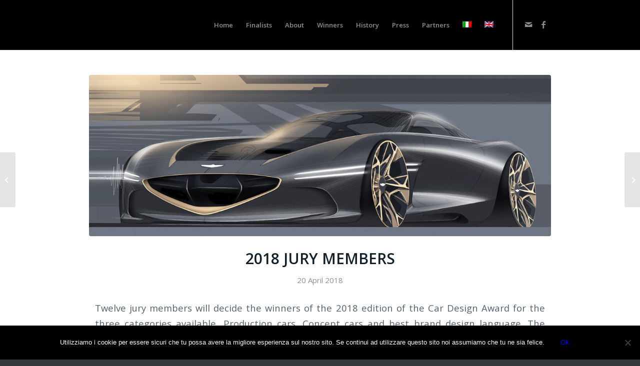

--- FILE ---
content_type: text/css
request_url: http://cardesignaward.org/wp-content/plugins/global-gallery/css/frontend.min.css?ver=5.011
body_size: 22062
content:
@font-face{font-family:globalgallery;src:url(globalgallery-font/fonts/globalgallery.eot?s0win6);src:url(globalgallery-font/fonts/globalgallery.eot?#iefixs0win6) format('embedded-opentype'),url(globalgallery-font/fonts/globalgallery.woff?s0win6) format('woff'),url(globalgallery-font/fonts/globalgallery.ttf?s0win6) format('truetype'),url(globalgallery-font/fonts/globalgallery.svg?s0win6#globalgallery) format('svg');font-weight:400;font-style:normal}.gg_loader{width:26px;height:26px;position:absolute;top:50%;left:50%;margin-top:-13px;margin-left:-13px;overflow:hidden;z-index:100;background:0 0;opacity:0;filter:alpha(opacity=0)}.ggl_1,.ggl_2,.ggl_3,.ggl_4{background-color:#777;width:12px;height:12px;position:absolute;top:0;left:0;-webkit-transform-origin:0 50%;-ms-transform-origin:0 50%;transform-origin:0 50%;-webkit-animation:gg_loader 1.7s infinite ease-in-out;animation:gg_loader 1.7s infinite ease-in-out;-webkit-transform:rotateX(90deg);-ms-transform:rotateX(90deg);transform:rotateX(90deg)}#gg_simple_loader,.gg_old_loader .gg_loader,.gg_paginating_loader{background:url(../img/loader.gif) center center no-repeat!important}.gg_img_inner,.gg_overlays{height:100%;overflow:hidden}.gg_coll_container,.gg_coll_gallery_container,.gg_gallery_wrap,.gg_img_inner{position:relative}.ggl_2{top:0;left:14px;-webkit-animation-delay:.2s;animation-delay:.2s}.ggl_3{top:14px;left:14px;-webkit-animation-delay:.4s;animation-delay:.4s}.ggl_4{top:14px;left:0x;-webkit-animation-delay:.6s;animation-delay:.6s}@-webkit-keyframes gg_loader{100%,20%,80%{-webkit-transform:rotateX(90deg)}40%,60%{-webkit-transform:rotateX(0)}}@keyframes gg_loader{100%,20%,80%{-webkit-transform:rotateX(90deg);-ms-transform:rotateX(90deg);transform:rotateX(90deg)}40%,60%{-webkit-transform:rotateX(0);-ms-transform:rotateX(0);transform:rotateX(0)}}.gg_new_loader .gg_loader,.gg_old_loader .gg_loader{opacity:1;filter:alpha(opacity=100)}.gg_old_loader .gg_loader div{display:none!important}.gg_gallery_wrap{display:block;min-width:200px;width:auto;margin:20px auto 30px}.gg_gallery_wrap *{-moz-box-sizing:border-box;box-sizing:border-box}.gg_galleria_slider_wrap,.gg_galleria_slider_wrap *{-moz-box-sizing:content-box;box-sizing:contentbox}.gg_gallery_wrap .gg_container{clear:both;overflow:visible;min-height:150px;max-height:150px;vertical-align:top;font-size:0!important}.gg_gallery_wrap .gg_img,.gg_main_overlay_under{overflow:hidden;cursor:pointer;display:block;opacity:0;filter:alpha(opacity=0);transform:scale(.9);-ms-transform:scale(.9);-webkit-transform:scale(.9);-webkit-transition:opacity .55s ease-in,transform .5s ease-in;-ms-transition:opacity .55s ease-in,transform .5s ease-in;transition:opacity .55s ease-in,transform .5s ease-in}.gg_coll_img_wrap.gg_shown .gg_coll_img,.gg_coll_img_wrap.gg_shown .gg_main_overlay_under,.gg_img.gg_shown{opacity:1;transform:scale(1);-ms-transform:scale(1);-webkit-transform:scale(1)}.gg_img.gg_old_page{opacity:0!important;-webkit-transition:opacity .2s ease-in!important;-ms-transition:opacity .2s ease-in!important;transition:opacity .2s ease-in!important}.gg_coll_container{padding:0!important}.gg_coll_container .gg_coll_img.gg_shown{opacity:1;filter:alpha(opacity=100)}.gg_coll_img_wrap{vertical-align:top;display:inline-block}.gg_coll_img_wrap .gg_img{width:100%;max-width:100%}.gg_gallery_wrap .gg_linked_img{cursor:pointer}.gg_coll_container .gg_main_overlay,.gg_coll_container .gg_overlays,.gg_coll_container .gg_photo,.gg_masonry_gallery .gg_img .gg_photo{backface-visibility:hidden;-webkit-backface-visibility:hidden}.gg_gallery_wrap .gg_img .gg_main_overlay,.gg_img_title{-webkit-backface-visibility:hidden!important;-webkit-font-smoothing:subpixel-antialiased}.gg_img_inner{width:100%;top:0;left:0;vertical-align:top}.gg_overlays{position:absolute;top:0;left:0;width:100%;z-index:50}.gg_gallery_wrap .gg_main_img_wrap{height:100%;max-height:100%;overflow:hidden;position:relative}.gg_gallery_wrap .gg_img .gg_photo{max-width:none;min-width:inherit;width:auto;margin-bottom:0!important;margin-top:0!important}.gg_masonry_gallery .gg_img .gg_photo{display:block;width:100%!important}.gg_fx_canvas{position:absolute!important;top:0;left:0}.gg_blur_fx{z-index:40}.gg_grayscale_fx{z-index:50}.gg_gallery_wrap .gg_lor{margin-right:0!important}.gg_paginating_loader{min-height:150px;transition-duration:0ms!important}#gg_simple_loader{height:20px;width:20px;z-index:9999999;position:absolute;display:none}.gg_gallery_wrap .gg_img .gg_main_overlay{-webkit-transition:all .25s ease-in;-ms-transition:all .25s ease-in;transition:all .25s ease-in;position:absolute;width:100%;color:333;font-size:14px;font-family:"Trebuchet MS",Helvetica,sans-serif;letter-spacing:.03em;vertical-align:middle;font-weight:700;opacity:0;filter:alpha(opacity=0);padding:9px 0 10px;z-index:90}.gg_gallery_wrap .gg_img .gg_sec_overlay span,.gg_standard_pag .gg_nav_left,.gg_standard_pag .gg_nav_right{font-family:globalgallery;speak:none;font-style:normal;font-weight:400;font-variant:normal;text-transform:none;cursor:pointer}.gg_img_title{padding:0 11px;display:block;line-height:18px}.gg_ol_full_mode .gg_overlays{-webkit-perspective:100px;perspective:100px}.gg_ol_full_mode .gg_main_overlay{bottom:0;left:0;top:0;right:0;-webkit-transform-style:flat;transform-style:flat;-webkit-transform:rotateX(2deg) translate3d(0,10px,0);-ms-transform:rotateX(2deg) translateY(10px);transform:rotateX(2deg) translate3d(0,10px,0);-webkit-transform-origin:0 100%;-ms-transform-origin:0 100%;transform-origin:0 100%}.gg_ol_full_mode .gg_img.gg_touch_on .gg_main_overlay,.gg_ol_full_mode .gg_img:hover .gg_main_overlay{opacity:1;filter:alpha(opacity=100);-webkit-transform:rotateX(0) translate(0,0) translateZ(0);-ms-transform:rotateX(0) translateY(0);transform:rotateX(0) translate(0,0) translateZ(0)}.gg_ol_full_mode .gg_img_title{text-align:center;position:relative;top:20px;opacity:.5;-webkit-padding-before:3%;-webkit-backface-visibility:hidden;backface-visibility:hidden;-webkit-transition:all .3s ease-in-out .05s;-ms-transition:all .3s ease-in-out .05s;transition:all .3s ease-in-out .05s;-ms-transform:rotateX(70deg) scale(.9) translateY(20%);-webkit-transform:rotateX(70deg) scale(.9)!important;transform:rotateX(70deg) scale(.9) translate(0,20%) translateZ(0)}.gg_ol_full_mode .gg_img.gg_touch_on .gg_img_title,.gg_ol_full_mode .gg_img:hover .gg_img_title{opacity:1;-ms-transform:rotateX(0) scale(1) translateY(20%);-webkit-transform:translateZ(0)!important;transform:rotateX(0) scale(1) translate(0,20%) translateZ(0)}.gg_ol_full_mode.gg_main_ol_hide_on_h .gg_main_overlay{opacity:1;filter:alpha(opacity=100);-webkit-transform:rotateX(0) translate(0,0) translateZ(0);-ms-transform:rotateX(0) translateY(0);transform:rotateX(0) translate(0,0) translateZ(0)}.gg_ol_full_mode.gg_main_ol_hide_on_h .gg_img.gg_touch_on .gg_main_overlay,.gg_ol_full_mode.gg_main_ol_hide_on_h .gg_img:hover .gg_main_overlay{opacity:0;filter:alpha(opacity=0);-webkit-transform:rotateX(2deg) translate3d(0,10px,0);-ms-transform:rotateX(2deg) translateY(10px);transform:rotateX(2deg) translate3d(0,10px,0)}.gg_ol_full_mode.gg_main_ol_always_shown .gg_img.gg_touch_on .gg_main_overlay,.gg_ol_full_mode.gg_main_ol_always_shown .gg_img:hover .gg_main_overlay,.gg_ol_full_mode.gg_main_ol_always_shown .gg_main_overlay{opacity:1;filter:alpha(opacity=100);-webkit-transform:rotateX(0) translate(0,0) translateZ(0);-ms-transform:rotateX(0) translateY(0);transform:rotateX(0) translate(0,0) translateZ(0)}.gg_ol_full_mode.gg_main_ol_always_shown .gg_img.gg_touch_on .gg_img_title,.gg_ol_full_mode.gg_main_ol_always_shown .gg_img:hover .gg_img_title,.gg_ol_full_mode.gg_main_ol_always_shown .gg_img_title,.gg_ol_full_mode.gg_main_ol_hide_on_h .gg_img.gg_touch_on .gg_img_title,.gg_ol_full_mode.gg_main_ol_hide_on_h .gg_img:hover .gg_img_title,.gg_ol_full_mode.gg_main_ol_hide_on_h .gg_img_title{opacity:1;-ms-transform:rotateX(0) scale(1) translateY(20%);-webkit-transform:translateZ(0)!important;transform:rotateX(0) scale(1) translate(0,20%) translateZ(0)}.gg_ol_bottom_mode .gg_main_overlay{bottom:0;left:0;-ms-transform:translateY(100%);-webkit-transform:translateY(100%);transform:translateY(100%)}.gg_ol_top_mode .gg_main_overlay{top:0;left:0;-ms-transform:translateY(-100%);-webkit-transform:translateY(-100%);transform:translateY(-100%)}.gg_ol_bottom_mode .gg_img.gg_touch_on .gg_main_overlay,.gg_ol_bottom_mode .gg_img:hover .gg_main_overlay,.gg_ol_top_mode .gg_img.gg_touch_on .gg_main_overlay,.gg_ol_top_mode .gg_img:hover .gg_main_overlay{opacity:1;filter:alpha(opacity=100);-ms-transform:translateY(0);-webkit-transform:translateY(0);transform:translateY(0)}.gg_ol_bottom_mode .gg_img_title{-ms-transform:translateY(100%);-webkit-transform:translateY(100%);transform:translateY(100%);-webkit-transition:all .15s ease-out;-ms-transition:all .15s ease-out;transition:all .15s ease-out}.gg_ol_top_mode .gg_img_title{display:block;-ms-transform:translateY(-100%);-webkit-transform:translateY(-100%);transform:translateY(-100%);-webkit-transition:all .15s ease-out;-ms-transition:all .15s ease-out;transition:all .15s ease-out}.gg_ol_bottom_mode .gg_img.gg_touch_on .gg_img_title,.gg_ol_bottom_mode .gg_img:hover .gg_img_title,.gg_ol_top_mode .gg_img.gg_touch_on .gg_img_title,.gg_ol_top_mode .gg_img:hover .gg_img_title{opacity:1;filter:alpha(opacity=100);-ms-transform:translateY(0);-webkit-transform:translateY(0);transform:translateY(0);-webkit-transition-delay:.15s;-ms-transition-delay:.15s;transition-delay:.15s}.gg_ol_bottom_mode.gg_main_ol_hide_on_h .gg_main_overlay,.gg_ol_top_mode.gg_main_ol_hide_on_h .gg_main_overlay{opacity:1;filter:alpha(opacity=100);-ms-transform:translateY(0);-webkit-transform:translateY(0);transform:translateY(0)}.gg_ol_bottom_mode.gg_main_ol_always_shown .gg_img.gg_touch_on .gg_img_title,.gg_ol_bottom_mode.gg_main_ol_always_shown .gg_img:hover .gg_img_title,.gg_ol_bottom_mode.gg_main_ol_always_shown .gg_img_title,.gg_ol_bottom_mode.gg_main_ol_hide_on_h .gg_img_title,.gg_ol_top_mode.gg_main_ol_always_shown .gg_img.gg_touch_on .gg_img_title,.gg_ol_top_mode.gg_main_ol_always_shown .gg_img:hover .gg_img_title,.gg_ol_top_mode.gg_main_ol_always_shown .gg_img_title,.gg_ol_top_mode.gg_main_ol_hide_on_h .gg_img_title{-ms-transform:translateY(0);-webkit-transform:translateY(0);transform:translateY(0)}.gg_ol_bottom_mode.gg_main_ol_hide_on_h .gg_img.gg_touch_on .gg_main_overlay,.gg_ol_bottom_mode.gg_main_ol_hide_on_h .gg_img:hover .gg_main_overlay{opacity:0;filter:alpha(opacity=0);-ms-transform:translateY(100%);-webkit-transform:translateY(100%);transform:translateY(100%)}.gg_ol_bottom_mode.gg_main_ol_hide_on_h .gg_img.gg_touch_on .gg_img_title,.gg_ol_bottom_mode.gg_main_ol_hide_on_h .gg_img:hover .gg_img_title{-ms-transform:translateY(100%);-webkit-transform:translateY(100%);transform:translateY(100%)}.gg_ol_top_mode.gg_main_ol_hide_on_h .gg_img.gg_touch_on .gg_main_overlay,.gg_ol_top_mode.gg_main_ol_hide_on_h .gg_img:hover .gg_main_overlay{opacity:0;filter:alpha(opacity=0);-ms-transform:translateY(-100%);-webkit-transform:translateY(-100%);transform:translateY(-100%)}.gg_ol_top_mode.gg_main_ol_hide_on_h .gg_img.gg_touch_on .gg_img_title,.gg_ol_top_mode.gg_main_ol_hide_on_h .gg_img:hover .gg_img_title{-ms-transform:translateY(-100%);-webkit-transform:translateY(-100%);transform:translateY(-100%)}.gg_ol_bottom_mode.gg_main_ol_always_shown .gg_img.gg_touch_on .gg_main_overlay,.gg_ol_bottom_mode.gg_main_ol_always_shown .gg_img:hover .gg_main_overlay,.gg_ol_bottom_mode.gg_main_ol_always_shown .gg_main_overlay,.gg_ol_top_mode.gg_main_ol_always_shown .gg_img.gg_touch_on .gg_main_overlay,.gg_ol_top_mode.gg_main_ol_always_shown .gg_img:hover .gg_main_overlay,.gg_ol_top_mode.gg_main_ol_always_shown .gg_main_overlay{opacity:1;filter:alpha(opacity=100);-ms-transform:translateY(0)!important;-webkit-transform:translateY(0)!important;transform:translateY(0)!important}.gg_gallery_wrap .gg_img .gg_sec_overlay{width:110px;height:110px;position:absolute;border-radius:50%;opacity:1;z-index:95;-webkit-transition:all .45s cubic-bezier(.175,.885,.405,1);-ms-transition:all .45s cubic-bezier(.175,.885,.405,1.16);transition:all .45s cubic-bezier(.175,.885,.405,1.16)}.gg_gallery_wrap .gg_img .gg_sec_overlay span{-webkit-transform:scale(1.05);position:absolute;display:block;height:18px;width:18px;text-align:center;line-height:1;-webkit-font-smoothing:antialiased;-moz-osx-font-smoothing:grayscale}.gg_gallery_wrap div.gg_img .gg_sec_overlay span:before{content:"\e604";font-size:17px;display:inline-block}.gg_gallery_wrap div.gg_coll_img .gg_sec_overlay span:before{content:"\e600";font-size:18px}.gg_gallery_wrap div.gg_linked_img .gg_sec_overlay span:before{content:"\e607";font-size:13px!important}.gg_sec_overlay.gg_tl_pos{left:-110px;top:-110px}.gg_sec_overlay.gg_tr_pos{right:-110px;top:-110px}.gg_sec_overlay.gg_bl_pos{left:-110px;bottom:-110px}.gg_sec_overlay.gg_br_pos{right:-110px;bottom:-110px}.gg_img:hover .gg_sec_overlay.gg_tl_pos{left:-55px;top:-55px}.gg_img:hover .gg_sec_overlay.gg_tr_pos{right:-55px;top:-55px}.gg_img:hover .gg_sec_overlay.gg_bl_pos{left:-55px;bottom:-55px}.gg_img:hover .gg_sec_overlay.gg_br_pos{right:-55px;bottom:-55px}.gg_sec_overlay.gg_tl_pos span{bottom:24px;right:24px}.gg_sec_overlay.gg_tr_pos span{bottom:24px;left:24px}.gg_sec_overlay.gg_bl_pos span{top:24px;right:24px}.gg_sec_overlay.gg_br_pos span{top:24px;left:24px}.gg_standard_gallery .gg_container,.gg_string_gallery .gg_photo{left:50%;-ms-transform:translateX(-50%);-webkit-transform:translateX(-50%);display:inline-block}.gg_paginate{min-height:23px!important;clear:both;padding-top:13px;text-align:center;position:relative}.gg_paginate .gg_infinite_scroll *,.gg_paginate .gg_standard_pag *{-webkit-transition:all .2s ease;-ms-transition:all .2s ease;transition:all .2s ease}.gg_paginate .gg_infinite_scroll,.gg_paginate .gg_standard_pag{display:inline-block;height:29px;opacity:0;filter:alpha(opacity=0);border-radius:2px}.gg_paginate .gg_infinite_scroll>div,.gg_paginate .gg_standard_pag>div{display:inline-block;height:100%;line-height:23px;vertical-align:top;float:left}.gg_standard_pag .gg_nav_left,.gg_standard_pag .gg_nav_right{line-height:0}.gg_nav_left>div:before,.gg_nav_right>div:before{display:inline-block;position:static;margin-top:13px;font-size:.82em}.gg_standard_pag .gg_nav_right>div:before{content:"\e605"}.gg_standard_pag .gg_nav_left>div:before{content:"\e608";margin-left:-2px}.gg_pag_disabled{cursor:auto!important}.gg_coll_go_back,.gg_filter>a,.gg_infinite_scroll{cursor:pointer}.gg_infinite_scroll span,.gg_standard_pag .gg_nav_mid div{font-family:Helvetica,Arial,sans-serif;font-size:.75em;padding:0 8px;line-height:26px}.gg_standard_pag{width:auto!important}.gg_standard_pag .gg_next_page div,.gg_standard_pag .gg_prev_page div{width:11px;height:100%;margin:0 8px;opacity:.65;filter:alpha(opacity=50);line-height:0}.gg_standard_pag .gg_prev_page:hover div{opacity:.9;filter:alpha(opacity=.9)}.gg_standard_pag .gg_nav_right{cursor:pointer;min-width:3px}.gg_standard_pag .gg_nav_right:hover div{opacity:.9;filter:alpha(opacity=90)}.gg_pag_onlynum font{bottom:-3px;font-size:28px;line-height:0;opacity:.25;filter:alpha(opacity=25);padding:0 2px;position:relative}.gg_standard_pag.gg_only_arr>div>div{margin:0 15px;line-height:0!important}.gg_standard_pag.gg_only_arr.gg_monoblock,.gg_standard_pag.gg_only_arr.gg_monoblock:hover{background:0 0!important;border:none!important;filter:none!important}.gg_standard_pag.gg_only_arr.gg_monoblock>div{border-radius:2px}.gg_standard_pag.gg_only_arr.gg_monoblock .gg_nav_left{margin-right:10px}.gg_infinite_scroll .gg_nav_left,.gg_infinite_scroll .gg_nav_right{width:4px}.gg_paginate.gg_pag_light .gg_standard_pag .gg_nav_left>div:before,.gg_paginate.gg_pag_light .gg_standard_pag .gg_nav_right>div:before{color:#737373}.gg_paginate.gg_pag_light .gg_infinite_scroll,.gg_paginate.gg_pag_light .gg_standard_pag,.gg_paginate.gg_pag_light .gg_standard_pag.gg_only_arr.gg_monoblock>div{border:1px solid #d4d4d4;background:#fdfdfd}.gg_paginate.gg_pag_light .gg_infinite_scroll:hover,.gg_paginate.gg_pag_light .gg_standard_pag .gg_nav_left:not(.gg_pag_disabled):hover,.gg_paginate.gg_pag_light .gg_standard_pag .gg_nav_right:not(.gg_pag_disabled):hover,.gg_paginate.gg_pag_light .gg_standard_pag.gg_only_arr.gg_monoblock>div:not(.gg_pag_disabled):hover{background:#fafafa}.gg_paginate.gg_pag_light .gg_standard_pag.gg_only_arr.gg_monoblock>div:not(.gg_pag_disabled):hover{border:1px solid #c8c8c8}.gg_paginate.gg_pag_light .gg_infinite_scroll:hover,.gg_paginate.gg_pag_light .gg_standard_pag:hover{border:1px solid #c5c5c5}.gg_paginate.gg_pag_light .gg_standard_pag .gg_nav_right:hover{box-shadow:1px 0 0 rgba(0,0,0,.05) inset}.gg_paginate.gg_pag_light .gg_standard_pag .gg_nav_left:hover{box-shadow:-1px 0 0 rgba(0,0,0,.05) inset}.gg_paginate.gg_pag_light .gg_infinite_scroll span,.gg_paginate.gg_pag_light .gg_standard_pag .gg_nav_mid div{color:#404040}.gg_paginate.gg_pag_light .gg_infinite_scroll:hover span{color:#333}.gg_paginate.gg_pag_light .gg_standard_pag.gg_only_arr.gg_monoblock .gg_pag_disabled{background:#fff!important;border-color:#e7e7e7!important}.gg_paginate.gg_pag_dark .gg_standard_pag .gg_nav_left>div:before,.gg_paginate.gg_pag_dark .gg_standard_pag .gg_nav_right>div:before{color:#efefef}.gg_paginate.gg_pag_dark .gg_infinite_scroll,.gg_paginate.gg_pag_dark .gg_standard_pag,.gg_paginate.gg_pag_dark .gg_standard_pag.gg_only_arr.gg_monoblock>div{border:1px solid #444;background:#414141}.gg_paginate.gg_pag_dark .gg_standard_pag .gg_nav_left:not(.gg_pag_disabled):hover,.gg_paginate.gg_pag_dark .gg_standard_pag .gg_nav_right:not(.gg_pag_disabled):hover,.gg_paginate.gg_pag_dark .gg_standard_pag.gg_only_arr.gg_monoblock>div:not(.gg_pag_disabled):hover .gg_paginate.gg_pag_dark .gg_infinite_scroll:hover{background:#3c3c3c}.gg_paginate.gg_pag_dark .gg_standard_pag.gg_only_arr.gg_monoblock>div:not(.gg_pag_disabled):hover{border:1px solid #5e5e5e}.gg_paginate.gg_pag_dark .gg_infinite_scroll span,.gg_paginate.gg_pag_dark .gg_standard_pag .gg_nav_mid div{color:#e5e5e5}.gg_paginate.gg_pag_dark .gg_infinite_scroll:hover span{color:#efefef}.gg_paginate.gg_pag_dark .gg_standard_pag.gg_only_arr.gg_monoblock .gg_pag_disabled{background:#313131}.gg_pag_disabled div,.gg_pag_disabled:hover div{opacity:.2!important;filter:alpha(opacity=20)!important}.gg_standard_gallery .gg_container{width:auto!important;margin:0;position:relative;text-align:center;transform:translateX(-50%)}.gg_standard_gallery .gg_img{display:inline-block;line-height:0;vertical-align:top}.gg_masonry_gallery .gg_container{padding:0!important;overflow:visible!important}.gg_masonry_gallery .gg_img{overflow:visible}.gg_masonry_gallery .gg_photo{max-width:100%!important;min-width:100%}.gg_collection_wrap .gg_masonry_gallery div.gg_container{width:100%!important}.gg_string_gallery .gg_img{display:inline-block;font-size:0;vertical-align:top;-webkit-transition:all .2s ease-in-out;-ms-transition:all .2s ease-in-out;transition:all .2s ease-in-out}.gg_string_gallery .gg_photo{width:auto!important;height:100%!important;position:relative;transform:translateX(-50%)}.gg_collection_wrap{width:100%;overflow:hidden;direction:ltr}.gg_collection_wrap .gg_container{margin:auto;display:inline-block;width:100%}.gg_coll_img{float:left;overflow:visible!important}.gg_coll_img .gg_photo{margin-left:50%;-ms-transform:translateX(-50%);-webkit-transform:translateX(-50%);transform:translateX(-50%)}.gg_coll_img_wrap .gg_main_overlay_under{width:100%;height:auto;padding:10px 0 20px}.gg_coll_img_wrap .gg_main_overlay_under .gg_img_title_under{text-align:center;padding:0 5px;font-size:15px;line-height:23px;font-weight:700;color:#444}.gg_coll_img_wrap .gg_main_overlay_under .gg_img_descr_under{color:#555;font-size:13px;line-height:18px;padding:3px 5px 0;text-align:center}.gg_coll_gallery_container .gg_gallery_wrap{min-height:150px}.gg_collection_wrap .gg_coll_table,.gg_collection_wrap .gg_coll_table tr,.gg_collection_wrap .gg_coll_table tr .gg_coll_table_cell{background:0 0!important;border:none!important;padding:0!important;margin:0!important;vertical-align:top}.gg_collection_wrap .gg_coll_table{position:relative;max-width:200%;width:200%!important;min-width:200%}.gg_collection_wrap .gg_coll_table tr .gg_coll_table_cell{width:50%;text-align:left}.gg_coll_go_back{font-size:14px}.gg_coll_back_to_new_style{display:inline-block;height:29px;width:auto;line-height:28px;position:relative;z-index:20;top:0;margin-left:2px;padding:0 10px;-webkit-transition:top .3s linear;-ms-transition:top .3s linear;transition:top .3s linear}.gg_coll_img_inner .gg_overlays>p{display:none!important}.gg_coll_gall_title{display:inline-block;float:right;font-size:19px;line-height:26px;margin:2px 12px 0 20px;border:none;padding:none}.gg_coll_gall_title.gg_narrow_coll{float:none;margin:15px 12px 0}.gg_filter>a{display:inline-block;-webkit-transition:all .2s linear;-ms-transition:all .2s linear;transition:all .2s linear}.gg_filter>a:hover{text-decoration:none}.gg_filter>span{display:inline-block;padding:0 5px}.gg_old_filters .gg_cats_selected{font-weight:700}.gg_new_filters{margin-bottom:10px}.gg_new_filters a.ggf{font-size:14px;line-height:28px;height:29px;padding:0 10px;margin:0	7px 8px}.gg_mobile_filter{margin-bottom:15px}.gg_mobile_filter_dd{width:100%;padding:8px 10px;display:none;font-size:13px;height:40px}.ggf i{padding-right:6px}.gg_container>p>a{display:none!important}.gg_container>p{margin:0!important;padding:0!important}.gg_coll_container,.gg_coll_img,.gg_masonry_gallery .gg_container,.gg_masonry_gallery .gg_img{-webkit-transition-duration:.7s;-ms-transition-duration:.7s;transition-duration:.7s}.gg_coll_container,.gg_masonry_gallery .gg_container{-webkit-transition-property:height,width;-ms-transition-property:height,width;transition-property:height,width}.gg_coll_img,.gg_masonry_gallery .gg_img{-webkit-transition-property:-webkit-transform,opacity;-ms-transition-property:-moz-transform,opacity;transition-property:transform,opacity}.gg_coll_img_wrap.gg_shown{z-index:2}

--- FILE ---
content_type: text/css
request_url: http://cardesignaward.org/wp-content/plugins/global-gallery/css/custom.css?ver=5.011
body_size: 3021
content:

@import url("//cardesignaward.org/wp-content/plugins/global-gallery/css/frontend.min.css?ver=5.011");
@import url("//cardesignaward.org/wp-content/plugins/global-gallery/js/jquery.galleria/themes/ggallery/galleria.ggallery_minimal.css?ver=5.011");
@import url("//cardesignaward.org/wp-content/plugins/global-gallery/js/slick/slick-gg.css?ver=5.011");


.gg_loader div {
	background-color: #888888;
}



/* image border, radius and shadow */
.gg_standard_gallery .gg_img,
.gg_masonry_gallery .gg_img_inner,
.gg_string_gallery .gg_img,
.gg_coll_img {
	border: none    
    	
	}




/* collections - texts under images */
.gg_coll_img .gg_main_overlay_under .gg_img_title_under {
	color: #444444;
}
.gg_coll_img .gg_main_overlay_under .gg_img_descr_under {
	color: #555555;
}

/* collection filters + back to collection button */
.gg_filter {
	text-align: left;
    padding: 0px 0px;
}
.gg_filter a.ggf,
.gg_coll_back_to_new_style {	
	color: #444444;
}
.gg_filter a.ggf:hover,
.gg_coll_back_to_new_style:hover {	
	color: #666666 !important;
}
.gg_filter a.ggf.gg_cats_selected,
.gg_filter a.ggf.gg_cats_selected:hover {	
	color: #222222 !important;
}
.gg_new_filters a.ggf,
.gg_coll_back_to_new_style {	
	background-color: #ffffff;
    border: 1px solid #999999;
    border-radius: 2px;
    
        margin-left: 0px !important;
    }
.gg_new_filters a.ggf:hover,
.gg_coll_back_to_new_style:hover {	
	background-color: #ffffff;
    border: 1px solid #666666;
}
.gg_new_filters a.ggf.gg_cats_selected,
.gg_new_filters a.ggf.gg_cats_selected:hover {	
	background-color: #ffffff;
    border: 1px solid #555555;
}



/* ************************************************** */

/* standard gallery images */
.gg_standard_gallery .gg_img {
	margin-right: 5px;
    margin-bottom: 5px;
}

/* masonry gallery images */
.gg_masonry_gallery .gg_img {
	    padding-left: 2px;
    padding-right: 3px;
    margin-bottom: 5px;
}

/* photostring gallery images */
.gg_string_gallery .gg_img {
	margin-right: 8px;
    margin-bottom: 8px;
}

/* collection images */
.gg_coll_img_wrap {
	margin-bottom: 8px;
	padding-right: 2px;
    padding-left: 3px;
}

/* carousel */
.gg_car_item_wrap {
	padding-right: 7px;
	padding-left: 7px;
    padding-top: 5px;
	padding-bottom: 5px;
}
.gg_carousel_wrap.slick-slider {
	margin-bottom: 55px;
}

/* pagination button alignment */
.gg_paginate {
	text-align: center;
}


/* ************************************************** */



.gg_galleria_slider_wrap .galleria-thumbnails .galleria-image {
	width: 60px !important;
}
.gg_galleria_slider_wrap .galleria-thumbnails .galleria-image,
.gg_galleria_slider_wrap .galleria-thumbnails-container {
     height: 40px !important;
}
.gg_galleria_slider_wrap.gg_galleria_slider_show_thumbs {
	padding-bottom: 54px !important;	
}
.gg_galleria_slider_show_thumbs .galleria-thumbnails-container {
	bottom: -52px !important;		
}




